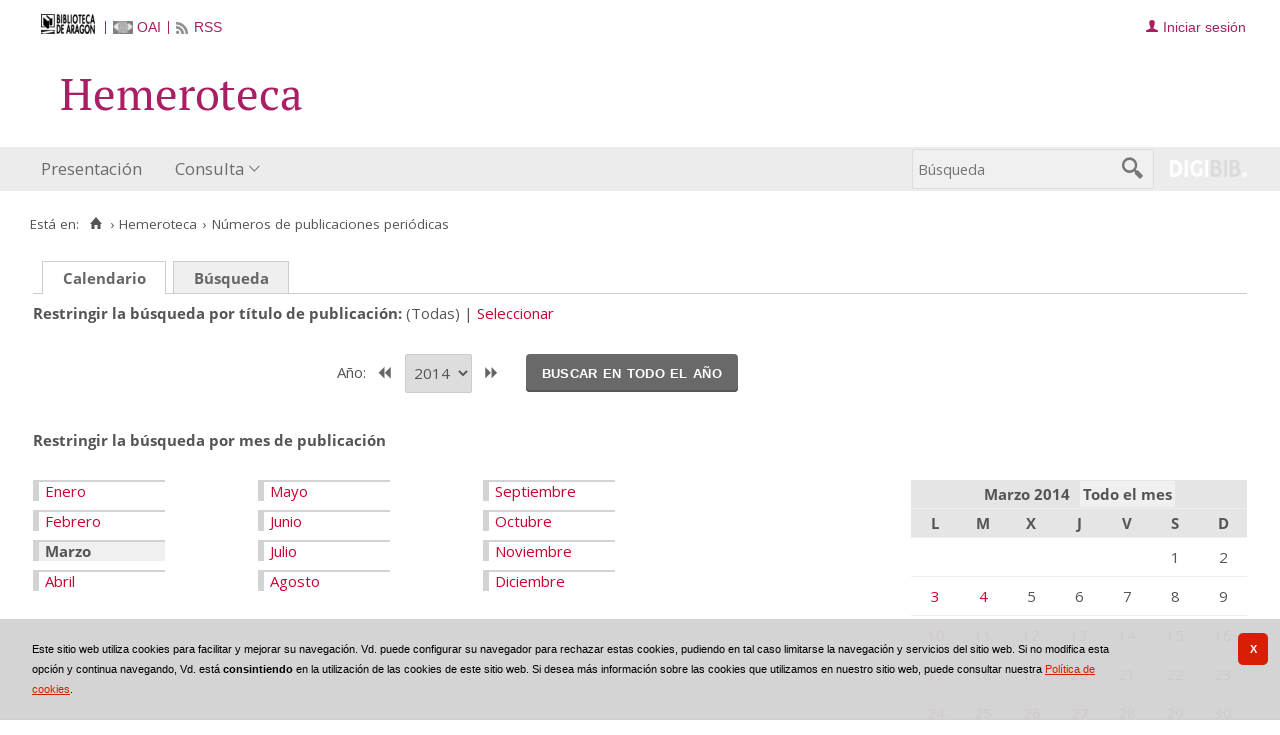

--- FILE ---
content_type: text/html;charset=UTF-8
request_url: https://bibliotecavirtual.aragon.es/prensa/es/publicaciones/listar_numeros.do?busq_anyo=2014&busq_dia&busq_mes=3&campoOrden=fechaPublicacion&descendente=true&busq_idPublicacion&posicion
body_size: 12033
content:
<!DOCTYPE html>
<html lang="es">

<head>
               
        
        
        
        



   
     

   
   
  

 
    
        
    <meta charset="UTF-8">
<meta http-equiv="Content-Type" content="text/html; charset=UTF-8" />

    
        <script>
        window.root = "..";
        window.root_i18n = "../../../i18n";
        window.root_noi18n = "../../..";
        window.rootBase = "../../..";
        window.debug = false;
        window.embed = false;
        window.lang = "es";
        window.webPortal= "public";
        window.prefijoWeb = "https://bibliotecavirtual.aragon.es/es/";         window.prefijoWebNoLang = "https://bibliotecavirtual.aragon.es/";         window.prefijoWebMultiidioma = "https://bibliotecavirtual.aragon.es/es/";     </script>

        
                                    <title>Biblioteca Virtual de Aragón &gt; Hemeroteca &gt; Números de publicaciones periódicas</title>
    
        <link href="../../../i18n/css/fonts/OpenSans.css" rel="stylesheet">

    <link href="../../../i18n/css/fonts/PTSerif.css" rel="stylesheet">


    <link href="../../../i18n/css/fonts/ionicons.css" rel="stylesheet">

        

<script src="../../../js/clientinfo.js"></script>
<script>
  ClientInfo.setDetectedBrowser("CHROME");
  ClientInfo.setMajorVersion(parseInt("131"));
  ClientInfo.setDetectedOS("OSX");
  ClientInfo.setMobile(false);
</script>

<script src="../../../js/vendor/jquery.min.js"></script>
<script src="../../../js/vendor/jquery-ui.min.js"></script>
<script>jQuery.noConflict();</script>


<script src="../../../js/vendor/clipboard.min.js"></script>
<script defer src="../../../js/vendor/bootstrap_vm.js"></script>

<script defer src="../../../js/vendor/moment-with-locales.min.js"></script>
<script defer src="../../../js/vendor/chosen.jquery.min.js"></script>

<script src="../../../js/comun/digiweb.js?v=dba9c9c1"></script>

<script defer src="../../../js/main.js?v=dba9c9c1"></script>

        

            <!-- Global site tag (gtag.js) - Google Analytics -->
        <script async src="https://www.googletagmanager.com/gtag/js?id=UA-54558141-1 "></script>
        <script>
          window.dataLayer = window.dataLayer || [];
          document.addEventListener("DOMContentLoaded", function() {
            window.analytics.registerProvider('Google Universal Analytics', new window.GUAProvider('UA-54558141-1 ', true));
          });
        </script>
        
              

                    
                             
         
 
            
            
            <script src="../../../i18n/js/accessible_menu.js"></script>
    
        <link href="../../../i18n/css/comun/comun_base.css" rel="stylesheet" >
    <link href="../../../i18n/css/comun/comun_all.css" rel="stylesheet" >

<link href="../../../i18n/css/stylecookies.css" rel="stylesheet" >

    <style type="text/css">
                        
                        a.pre-header__link,
        a.pre-header__link:hover, 
        a.pre-header__link:focus, 
        a.pre-header__link:visited {
          color: #a91f64;
        }
        li.pre-header__item:not(:first-child) {
          border-color: #a91f64;
        }
        
                div#navbar,
        div#navbar .main-nav__link,
        div#navbar .main-nav__sublink {
                            }
        
                div#navbar .main-nav__link:hover,
        div#navbar .main-nav__link:focus,
        div#navbar .main-nav__sublink:hover,
        div#navbar .main-nav__sublink:focus,
        div#navbar li.active > a,
        div#navbar li.active > a:hover,
        div#navbar li.active > a:focus,
        #busqueda-cabecera,
        #busqueda-cabecera .cajatexto,
        #boton_buscar_cabecera {
                            }
        #busqueda-cabecera {
                            }
    </style>

        

            <script src="../../../i18n/js/comun_all.js"></script>
    
        
    <script>
        (function() {
            jQuery(document).ready(function(){
                jQuery.post("../../../es/accesos/registrar_primera_visita.do");
            });
        })();
    </script>
    
        <link href="../../../i18n/css/estilos_personalizacion.css" rel="stylesheet" type="text/css" />
<link rel="alternate" type="application/rss+xml" title="RSS" href="../perfiles/rss.do?id=0" />

<link rel="alternate" type="application/rss+xml" title="RSS Noticias" href="../cms/rss.cmd?id=novedades/noticias" />

<meta name="DC.title" lang="es" content="Biblioteca Virtual de Aragón" />
<meta name="DC.subject" lang="es" content="BIVIAR; patrimonio bibliográfico aragonés; patrimonio documental aragonés; biblioteca digital; biblioteca virtual; Biblioteca Publica de Zaragoza; Biblioteca Publica de Huesca; Biblioteca Publica de Teruel; Instituto Bibliográfico Aragonés; biblioteca municipal de Zuera; Archivo Histórico Provincial de Zaragoza; publicaciones electrónicas del Gobierno de Aragón; Fonoteca de la Jota; Colección Digital del Instituto de Estudios Altoaragoneses; hemeroteca; publicaciones seriadas; publicaciones periódicas; monografías; mapas; partituras; digitalización; preservación; Europeana Data Model; EDM; Linked Open Data; LOD" />
<meta name="DC.description" lang="es" content="La Biblioteca Virtual de Aragón (Biviar), gestionada por la Biblioteca de Aragón tiene su origen en el año 2007. El Gobierno de Aragón, a través de la Dirección General de Cultura, se sumó al proyecto del Ministerio de Cultura para la creación de repositorios digitales, siguiendo de este modo la iniciativa de creación de bibliotecas digitales de la Unión Europea (EC i2010)." />
<meta name="DC.language" content="es" />
<meta name="DC.coverage" lang="es" content="Aragón" />
<meta name="DC.creator" lang="es" content="Gobierno de Aragón" />
<meta name="DC.creator" lang="es" content="Biblioteca de Aragón" />
<meta name="DC.publisher" lang="es" content="DIGIBÍS" />
<meta name="DC.date" scheme="DCTERMS.W3CDTF" content="2007" /> 
<meta name="DC.type" scheme="DCTERMS.DCMIType" content="Text" /> 
<meta name="DC.type" scheme="DCTERMS.DCMIType" content="Image "/>
<meta name="DC.type" scheme="DCTERMS.DCMIType" content="Sound"/>
<meta name="DC.format" content="text/html; charset=UTF-8" /> 
<meta name="DC.identifier" scheme="DCTERMS.URI" content="https://bibliotecavirtual.aragon.es/" />

<!-- Para Twitter Card -->
<meta name="twitter:card" content="summary" />
<meta name="twitter:title" content="Biblioteca Virtual de Aragón" />
<meta name="twitter:description" content="La Biblioteca Virtual de Aragón (Biviar), gestionada por la Biblioteca de Aragón tiene su origen en el año 2007. El Gobierno de Aragón, a través de la Dirección General de Cultura, se sumó al proyecto del Ministerio de Cultura para la creación de repositorios digitales, siguiendo de este modo la iniciativa de creación de bibliotecas digitales de la Unión Europea (EC i2010)." />
<meta name="twitter:image:src" content="https://bibliotecavirtual.aragon.es/i18n/img/header/logo.png" />

<!-- Para Facebook y otros -->
<meta property="og:type" content="website" />
<meta property="og:title" content="Biblioteca Virtual de Aragón" />
<meta property="og:description" content="La Biblioteca Virtual de Aragón (Biviar), gestionada por la Biblioteca de Aragón tiene su origen en el año 2007. El Gobierno de Aragón, a través de la Dirección General de Cultura, se sumó al proyecto del Ministerio de Cultura para la creación de repositorios digitales, siguiendo de este modo la iniciativa de creación de bibliotecas digitales de la Unión Europea (EC i2010)." />
<meta property="og:image" content="https://bibliotecavirtual.aragon.es/i18n/img/header/logo.png" />
<meta property="og:url" content="https://bibliotecavirtual.aragon.es/" />


<!--Desktop classic browsers tabs, IE-->
<link rel="shortcut icon" href="../../../i18n/img/favicon/favicon.ico" type="image/x-icon" />
<link rel="icon" type="image/png" href="../../../i18n/img/favicon/favicon-16x16.png" sizes="16x16" />

<!--iOS, Safari, Firefox-->
<meta name="apple-mobile-web-app-title" content="Biblioteca Virtual de Aragón" />
<link rel="mask-icon" href="../../../i18n/img/favicon/safari-pinned-tab.svg" color="#e42b29" />
<link rel="icon" type="image/png" href="../../../i18n/img/favicon/favicon-32x32.png" sizes="32x32" />

<link rel="apple-touch-icon" sizes="180x180" href="../../../i18n/img/favicon/apple-touch-icon.png" />
<link rel="apple-touch-icon" sizes="152x152" href="../../../i18n/img/favicon/apple-touch-icon-152x152.png" />
<link rel="apple-touch-icon" sizes="144x144" href="../../../i18n/img/favicon/apple-touch-icon-144x144.png" />
<link rel="apple-touch-icon" sizes="120x120" href="../../../i18n/img/favicon/apple-touch-icon-120x120.png" />
<link rel="apple-touch-icon" sizes="114x114" href="../../../i18n/img/favicon/apple-touch-icon-114x114.png" />
<link rel="apple-touch-icon" sizes="76x76" href="../../../i18n/img/favicon/apple-touch-icon-76x76.png" />
<link rel="apple-touch-icon" sizes="72x72" href="../../../i18n/img/favicon/apple-touch-icon-72x72.png" />
<link rel="apple-touch-icon" sizes="60x60" href="../../../i18n/img/favicon/apple-touch-icon-60x60.png" />
<link rel="apple-touch-icon" sizes="57x57" href="../../../i18n/img/favicon/apple-touch-icon-57x57.png" />
<link rel="apple-touch-icon" sizes="32x32" href="../../../i18n/img/favicon/favicon-32x32.png" />

<!--Android Chrome-->
<meta name="application-name" content="Biblioteca Virtual de Aragón" />
<link rel="icon" type="image/png" href="../../../i18n/img/favicon/android-chrome-192x192.png" sizes="192x192" />
<link rel="manifest" href="../../../i18n/img/favicon/manifest.json" />
<meta name="theme-color" content="#ffffff" />

<!--Windows 8 y 10-->
<meta name="application-name" content="Biblioteca Virtual de Aragón" />
<meta name="msapplication-TileColor" content="#2b5797" />
<meta name="msapplication-TileImage" content="../../../i18n/img/favicon/mstile-144x144.png">
<meta name="msapplication-square150x150logo" content="../../../i18n/img/favicon/mstile-150x150.png"/ >
<meta name="msapplication-config" content="../../../i18n/img/favicon/browserconfig.xml" />


                                                                    

                                        
    <script src="../../../i18n/../js/comun/toggleContainer.js"></script>
                <script src="../../../i18n/js/cookies.min.js"></script>
                     <script src="../../../es/js/cookies.cdata.js"></script>
                
                                        <link rel="stylesheet" href="../../../css/default/main.css">
                
    
    <link href="../../../i18n/css/comun_livepipe.css" rel="stylesheet" type="text/css" />
    
        <script src="../../../i18n/js/efectos_main.js"></script>
    
    <link href="../../../i18n/css/public_listar_numeros.css" rel="stylesheet" type="text/css" />
    
    <script src="../js/i18n.do?fichero=validacion_campos_i18n.vm"></script>
    <script src="../../../i18n/js/validacion_campos.js"></script>

       
    <script>
        function validateDateRange() {"use strict";
            return dgb.validations.validateDateRange ("busq_fechaInicial", "busq_fechaFinal");
        }
        
        // Función que copia el contenido del campo fecha inicial al campo fecha final
        function copyDateFromInitial() {"use strict";
            var initialDate = jQuery("#busq_fechaInicial");
            var finalDate = jQuery("#busq_fechaFinal");

            if(initialDate.val() !== "" && finalDate.val() === ""){
                finalDate.val(initialDate.val());
            }
            return true;
        }
    </script>
        
        
    
</head>
<body>
    







        
       
            
        <div id="pagina">
    
             <div id="menu_prensa">         
            <div class="pre-header">
    <div class="content--wide">
                

<ul class="pre-header__list utility-links">
<li class="pre-header__item">
    <a href="../../../es/inicio/inicio.do" title="Biblioteca Virtual de Aragón">
        <img id="small-logo" src="../../../i18n/img/header/logobibliotecadearagon-20.png" alt="Biblioteca Virtual de Aragón">
    </a>
</li>
<li class="pre-header__item"><a class="pre-header__link oai" href="../ayuda/oai.do" title="Repositorio OAI" ><span>OAI</span></a></li><li class="pre-header__item"><a class="pre-header__link rss" href="../ayuda/rss.do" title="RSS del Catálogo" ><span>RSS</span></a></li></ul>
                            
                    



<ul class="pre-header__list dropdown login__link">
  <li class="pre-header__item"><a class="pre-header__link user icon-text" href="..&#x2f;seguridad&#x2f;form_login.do&#x3f;destino&#x3d;..&#x25;2Fpublicaciones&#x25;2Flistar_numeros.do&#x25;3Fbusq_anyo&#x25;3D2014&#x25;26busq_dia&#x25;26busq_idPublicacion&#x25;26busq_mes&#x25;3D3&#x25;26campoOrden&#x25;3DfechaPublicacion&#x25;26descendente&#x25;3Dtrue&#x25;26posicion"><span>Iniciar sesión</span></a></li></ul>
                    </div>
</div>
<div id="header__wrapper" class="js-header__wrapper">
    
    
            
    
        
    <div id="header">
    <div id="header__content" class="content--wide" style='height:50px;'>
                                <span class="header__title" style='line-height: 50px;'><span class="header__title-inner" style='text-transform: none; color: #a91f64; font-size: 140%;'>Hemeroteca</span></span>
                    </div>
</div>

        <div id="navbar">
        <div class="content--wide">
                            



    <div role="navigation" aria-label="Menú principal" class="main-nav">
                    <ul role="menubar" aria-hidden="false" class="main-nav__list">
                                                                                                
                                                
                                
                                                
                                                
                <li class="main-nav__item " role="menuitem" aria-haspopup="false">
                                                                            <a href="..&#x2f;cms&#x2f;elemento.do&#x3f;id&#x3d;ms&#x25;2Fprensa&#x25;2Fpaginas&#x25;2FInicio_.html"  class="main-nav__link"  tabindex="0">Presentación</a>
                                                                            </li>
                                                                    
                                                
                                
                                                
                                                
                <li class="main-nav__item hasdropdown " role="menuitem" aria-haspopup="true">
                            <a href="#"  class="main-nav__link"  tabindex="0">Consulta</a>
                                                                                    <ul role="menu" class="main-nav__dropdown">
                                                                                        
                                                
                                
                                                
                                                
                <li class="main-nav__subitem " role="menuitem" aria-haspopup="false">
                                                                            <a href="..&#x2f;consulta&#x2f;busqueda.do"  class="main-nav__sublink"  tabindex="-1">Búsqueda</a>
                                                                            </li>
                                                                    
                                                
                                
                                                
                                                
                <li class="main-nav__subitem " role="menuitem" aria-haspopup="false">
                                                                            <a href="..&#x2f;consulta&#x2f;busqueda_avanzada.do"  class="main-nav__sublink"  tabindex="-1">Búsqueda avanzada</a>
                                                                            </li>
                                                                    
                                                
                                
                                                
                                                
                <li class="main-nav__subitem " role="menuitem" aria-haspopup="false">
                                                                            <a href="..&#x2f;consulta&#x2f;indice_campo.do&#x3f;campo&#x3d;idtitulo"  class="main-nav__sublink"  tabindex="-1">Cabeceras</a>
                                                                            </li>
                                                </ul>
                                    </li>
                                    </ul>
            </div>

                        <div id="nav-tools">
    <div id="nav-search">
                                <div id="nav-search-field">
                <div class="main-search">
                <form id="nav-search-form" name="nav-search-form" action="../consulta/resultados_ocr.do"
                 method="post" rel="nofollow"     >
            
                                                            <label for="nav-search-textbox" class="no_soy_visible">Búsqueda</label>
        <input type="search" id="nav-search-textbox" name="busq_general" value="" maxlength="128" placeholder="Búsqueda"/>

                <input type="submit" id="nav-search-submit" class="submit_boton" value="&#xf2f5;"/>
        </form>
</div>            </div>
                    <ul role="menu" aria-hidden="false" id="nav-search-history" class="main-nav__list"></ul>
    <script src="../../../js/queryHistory.js"></script>
    <script>
        "use strict";
        jQuery(document).ready(function() {
            var options = {
              command: "../query/history.do",
              selector: '#nav-search-history',
              title: 'Últimas búsquedas'
            }
            dgb.queryHistory.init(options);
        });
    </script>
    </div>
        <div id="nav-product-logo">
        <a tabindex="-1" href="http://www.digibis.com/software/digibib" target="_blank" title="Sistema Digital de Gestión de Bibliotecas">
            <img src="../../../i18n/img/header/digibib_logo.png" alt="DIGIBIB"/>
        </a>
    </div>
</div>
        </div>
    </div>
</div>
    
    <div id="pagina_contenido0">
        
    <div id="pagina_contenido">
                <div id="nav_secondary"> 
            <div class="nav_secondary__content"> 
                <div id="web_route">
                    <span class="span_web_route">
                        <span class="pre-label">Está en:</span>
                        <a class="icon web-route__home" href="../../../es/inicio/inicio.do" title="Inicio" aria-label="Inicio"></a>
                        
                                                     <span class="separator">&rsaquo;</span>
                             <a href="../micrositios/inicio.do">Hemeroteca</a>
                                                                            <span class="separator">&rsaquo;</span>
                                                        Números de publicaciones periódicas
                                                
                   </span>
                </div>
                           </div>
        </div>
        
                <div id="contenido"  class="contenido_prensa"  role="main">
            
                                        
            
        
         
    <div id="filtros">
                        
        <p class="filtro_tipo_fechas">
                    <span class="tipo_fechas">
                    <span class="seleccionado">
               <strong>Calendario</strong>
            </span>
                </span>
                        <span class="tipo_fechas">
                    <a href="../publicaciones/listar_numeros.do?tipo_busqueda=rangofechas&amp;busq_idPublicacion=">Búsqueda</a>
                </span>
                                    </p>
                <nav class="publication-header" aria-labelledby="publication-header__label" >
            <span class="publication-header__label" id="publication-header__label">Restringir la búsqueda por título de publicación</span>
            <ul>
                            <li class="publication-header__item">
                    (Todas)
                </li>
                <li class="publication-header__item">
                                                            <a href="../publicaciones/listar_cabeceras.do?destino_id=busq_idPublicacion&destino=..%2Fpublicaciones%2Flistar_numeros.do%3Fbusq_dia%26busq_idPublicacion%26busq_mes%3D3%26campoOrden%3DfechaPublicacion%26descendente%3Dtrue">Seleccionar</a>
                </li>
                        </ul>
        </nav>

                
                                    <div id="busqcalendario">
                                
<script type="text/javascript">
    function validarFechaBusqueda(anyo) {
        if(anyo.value.length == 0){
            alert("Debe seleccionar un año para realizar la búsqueda");
            return false;
        }
        return true;
    }
</script>




<div class="separador_calendarios"></div>

<div class="calendarios">

    <div class="seleccion_anyo">
            <form name="formAnyo" action="listar_numeros.do"  onsubmit='return validarFechaBusqueda(busq_anyo)' >
    <input type="hidden" name="busq_idPublicacion" value="" /><input type="hidden" name="campoOrden" value="fechaPublicacion" /><input type="hidden" name="descendente" value="true" />
            
                                    <label for="busq_anyo">Año: </label>
                                                                                                    <a id="boton_anyo_anterior" href="..&#x2f;publicaciones&#x2f;listar_numeros.do&#x3f;busq_anyo&#x3d;2013&amp;busq_dia&amp;busq_idPublicacion&amp;busq_mes&#x3d;3&amp;campoOrden&#x3d;fechaPublicacion&amp;descendente&#x3d;true&amp;posicion"><span>&lt;&lt;</span></a>
                                <span class="seleccionado">
                                        <span
        class="valor">
                           
                <select name="busq_anyo"  id="busq_anyo">
                                                                                            
        
                    <option value="2026" >2026</option>
                                                                                                                    
        
                    <option value="2025" >2025</option>
                                                                                                                    
        
                    <option value="2024" >2024</option>
                                                                                                                    
        
                    <option value="2023" >2023</option>
                                                                                                                    
        
                    <option value="2022" >2022</option>
                                                                                                                    
        
                    <option value="2021" >2021</option>
                                                                                                                    
        
                    <option value="2020" >2020</option>
                                                                                                                    
        
                    <option value="2019" >2019</option>
                                                                                                                    
        
                    <option value="2018" >2018</option>
                                                                                                                    
        
                    <option value="2017" >2017</option>
                                                                                                                    
        
                    <option value="2016" >2016</option>
                                                                                                                    
        
                    <option value="2015" >2015</option>
                                                                                                                    
         
                    <option value="2014"  selected="selected" >2014</option>
                                                                                                                    
        
                    <option value="2013" >2013</option>
                                                                                                                    
        
                    <option value="2012" >2012</option>
                                                                                                                    
        
                    <option value="2011" >2011</option>
                                                                                                                    
        
                    <option value="2010" >2010</option>
                                                                                                                    
        
                    <option value="2009" >2009</option>
                                                                                                                    
        
                    <option value="2008" >2008</option>
                                                                                                                    
        
                    <option value="2007" >2007</option>
                                                                                                                    
        
                    <option value="2006" >2006</option>
                                                                                                                    
        
                    <option value="2005" >2005</option>
                                                                                                                    
        
                    <option value="2004" >2004</option>
                                                                                                                    
        
                    <option value="2003" >2003</option>
                                                                                                                    
        
                    <option value="2002" >2002</option>
                                                                                                                    
        
                    <option value="2001" >2001</option>
                                                                                                                    
        
                    <option value="2000" >2000</option>
                                                                                                                    
        
                    <option value="1999" >1999</option>
                                                                                                                    
        
                    <option value="1998" >1998</option>
                                                                                                                    
        
                    <option value="1997" >1997</option>
                                                                                                                    
        
                    <option value="1996" >1996</option>
                                                                                                                    
        
                    <option value="1995" >1995</option>
                                                                                                                    
        
                    <option value="1994" >1994</option>
                                                                                                                    
        
                    <option value="1993" >1993</option>
                                                                                                                    
        
                    <option value="1992" >1992</option>
                                                                                                                    
        
                    <option value="1991" >1991</option>
                                                                                                                    
        
                    <option value="1990" >1990</option>
                                                                                                                    
        
                    <option value="1989" >1989</option>
                                                                                                                    
        
                    <option value="1988" >1988</option>
                                                                                                                    
        
                    <option value="1987" >1987</option>
                                                                                                                    
        
                    <option value="1986" >1986</option>
                                                                                                                    
        
                    <option value="1985" >1985</option>
                                                                                                                    
        
                    <option value="1984" >1984</option>
                                                                                                                    
        
                    <option value="1983" >1983</option>
                                                                                                                    
        
                    <option value="1982" >1982</option>
                                                                                                                    
        
                    <option value="1981" >1981</option>
                                                                                                                    
        
                    <option value="1980" >1980</option>
                                                                                                                    
        
                    <option value="1979" >1979</option>
                                                                                                                    
        
                    <option value="1978" >1978</option>
                                                                                                                    
        
                    <option value="1977" >1977</option>
                                                                                                                    
        
                    <option value="1976" >1976</option>
                                                                                                                    
        
                    <option value="1975" >1975</option>
                                                                                                                    
        
                    <option value="1974" >1974</option>
                                                                                                                    
        
                    <option value="1973" >1973</option>
                                                                                                                    
        
                    <option value="1972" >1972</option>
                                                                                                                    
        
                    <option value="1971" >1971</option>
                                                                                                                    
        
                    <option value="1970" >1970</option>
                                                                                                                    
        
                    <option value="1969" >1969</option>
                                                                                                                    
        
                    <option value="1968" >1968</option>
                                                                                                                    
        
                    <option value="1967" >1967</option>
                                                                                                                    
        
                    <option value="1966" >1966</option>
                                                                                                                    
        
                    <option value="1965" >1965</option>
                                                                                                                    
        
                    <option value="1964" >1964</option>
                                                                                                                    
        
                    <option value="1963" >1963</option>
                                                                                                                    
        
                    <option value="1962" >1962</option>
                                                                                                                    
        
                    <option value="1961" >1961</option>
                                                                                                                    
        
                    <option value="1960" >1960</option>
                                                                                                                    
        
                    <option value="1959" >1959</option>
                                                                                                                    
        
                    <option value="1958" >1958</option>
                                                                                                                    
        
                    <option value="1957" >1957</option>
                                                                                                                    
        
                    <option value="1956" >1956</option>
                                                                                                                    
        
                    <option value="1955" >1955</option>
                                                                                                                    
        
                    <option value="1954" >1954</option>
                                                                                                                    
        
                    <option value="1953" >1953</option>
                                                                                                                    
        
                    <option value="1952" >1952</option>
                                                                                                                    
        
                    <option value="1951" >1951</option>
                                                                                                                    
        
                    <option value="1950" >1950</option>
                                                                                                                    
        
                    <option value="1949" >1949</option>
                                                                                                                    
        
                    <option value="1948" >1948</option>
                                                                                                                    
        
                    <option value="1947" >1947</option>
                                                                                                                    
        
                    <option value="1946" >1946</option>
                                                                                                                    
        
                    <option value="1945" >1945</option>
                                                                                                                    
        
                    <option value="1944" >1944</option>
                                                                                                                    
        
                    <option value="1943" >1943</option>
                                                                                                                    
        
                    <option value="1942" >1942</option>
                                                                                                                    
        
                    <option value="1941" >1941</option>
                                                                                                                    
        
                    <option value="1940" >1940</option>
                                                                                                                    
        
                    <option value="1939" >1939</option>
                                                                                                                    
        
                    <option value="1938" >1938</option>
                                                                                                                    
        
                    <option value="1937" >1937</option>
                                                                                                                    
        
                    <option value="1936" >1936</option>
                                                                                                                    
        
                    <option value="1935" >1935</option>
                                                                                                                    
        
                    <option value="1934" >1934</option>
                                                                                                                    
        
                    <option value="1933" >1933</option>
                                                                                                                    
        
                    <option value="1932" >1932</option>
                                                                                                                    
        
                    <option value="1931" >1931</option>
                                                                                                                    
        
                    <option value="1930" >1930</option>
                                                                                                                    
        
                    <option value="1929" >1929</option>
                                                                                                                    
        
                    <option value="1928" >1928</option>
                                                                                                                    
        
                    <option value="1927" >1927</option>
                                                                                                                    
        
                    <option value="1926" >1926</option>
                                                                                                                    
        
                    <option value="1925" >1925</option>
                                                                                                                    
        
                    <option value="1924" >1924</option>
                                                                                                                    
        
                    <option value="1923" >1923</option>
                                                                                                                    
        
                    <option value="1922" >1922</option>
                                                                                                                    
        
                    <option value="1921" >1921</option>
                                                                                                                    
        
                    <option value="1920" >1920</option>
                                                                                                                    
        
                    <option value="1919" >1919</option>
                                                                                                                    
        
                    <option value="1918" >1918</option>
                                                                                                                    
        
                    <option value="1917" >1917</option>
                                                                                                                    
        
                    <option value="1916" >1916</option>
                                                                                                                    
        
                    <option value="1915" >1915</option>
                                                                                                                    
        
                    <option value="1914" >1914</option>
                                                                                                                    
        
                    <option value="1913" >1913</option>
                                                                                                                    
        
                    <option value="1912" >1912</option>
                                                                                                                    
        
                    <option value="1911" >1911</option>
                                                                                                                    
        
                    <option value="1910" >1910</option>
                                                                                                                    
        
                    <option value="1909" >1909</option>
                                                                                                                    
        
                    <option value="1908" >1908</option>
                                                                                                                    
        
                    <option value="1907" >1907</option>
                                                                                                                    
        
                    <option value="1906" >1906</option>
                                                                                                                    
        
                    <option value="1905" >1905</option>
                                                                                                                    
        
                    <option value="1904" >1904</option>
                                                                                                                    
        
                    <option value="1903" >1903</option>
                                                                                                                    
        
                    <option value="1902" >1902</option>
                                                                                                                    
        
                    <option value="1901" >1901</option>
                                                                                                                    
        
                    <option value="1900" >1900</option>
                                                                                                                    
        
                    <option value="1899" >1899</option>
                                                                                                                    
        
                    <option value="1898" >1898</option>
                                                                                                                    
        
                    <option value="1897" >1897</option>
                                                                                                                    
        
                    <option value="1896" >1896</option>
                                                                                                                    
        
                    <option value="1895" >1895</option>
                                                                                                                    
        
                    <option value="1894" >1894</option>
                                                                                                                    
        
                    <option value="1893" >1893</option>
                                                                                                                    
        
                    <option value="1892" >1892</option>
                                                                                                                    
        
                    <option value="1891" >1891</option>
                                                                                                                    
        
                    <option value="1890" >1890</option>
                                                                                                                    
        
                    <option value="1889" >1889</option>
                                                                                                                    
        
                    <option value="1888" >1888</option>
                                                                                                                    
        
                    <option value="1887" >1887</option>
                                                                                                                    
        
                    <option value="1886" >1886</option>
                                                                                                                    
        
                    <option value="1885" >1885</option>
                                                                                                                    
        
                    <option value="1884" >1884</option>
                                                                                                                    
        
                    <option value="1883" >1883</option>
                                                                                                                    
        
                    <option value="1882" >1882</option>
                                                                                                                    
        
                    <option value="1881" >1881</option>
                                                                                                                    
        
                    <option value="1880" >1880</option>
                                                                                                                    
        
                    <option value="1879" >1879</option>
                                                                                                                    
        
                    <option value="1878" >1878</option>
                                                                                                                    
        
                    <option value="1877" >1877</option>
                                                                                                                    
        
                    <option value="1876" >1876</option>
                                                                                                                    
        
                    <option value="1875" >1875</option>
                                                                                                                    
        
                    <option value="1874" >1874</option>
                                                                                                                    
        
                    <option value="1873" >1873</option>
                                                                                                                    
        
                    <option value="1872" >1872</option>
                                                                                                                    
        
                    <option value="1871" >1871</option>
                                                                                                                    
        
                    <option value="1870" >1870</option>
                                                                                                                    
        
                    <option value="1869" >1869</option>
                                                                                                                    
        
                    <option value="1868" >1868</option>
                                                                                                                    
        
                    <option value="1867" >1867</option>
                                                                                                                    
        
                    <option value="1866" >1866</option>
                                                                                                                    
        
                    <option value="1865" >1865</option>
                                                                                                                    
        
                    <option value="1864" >1864</option>
                                                                                                                    
        
                    <option value="1863" >1863</option>
                                                                                                                    
        
                    <option value="1862" >1862</option>
                                                                                                                    
        
                    <option value="1861" >1861</option>
                                                                                                                    
        
                    <option value="1860" >1860</option>
                                                                                                                    
        
                    <option value="1859" >1859</option>
                                                                                                                    
        
                    <option value="1858" >1858</option>
                                                                                                                    
        
                    <option value="1856" >1856</option>
                                                                                                                    
        
                    <option value="1855" >1855</option>
                                                                                                                    
        
                    <option value="1854" >1854</option>
                                                                                                                    
        
                    <option value="1853" >1853</option>
                                                                                                                    
        
                    <option value="1852" >1852</option>
                                                                                                                    
        
                    <option value="1851" >1851</option>
                                                                                                                    
        
                    <option value="1850" >1850</option>
                                                                                                                    
        
                    <option value="1849" >1849</option>
                                                                                                                    
        
                    <option value="1843" >1843</option>
                                                                                                                    
        
                    <option value="1842" >1842</option>
                                                                                                                    
        
                    <option value="1841" >1841</option>
                                                                                                                    
        
                    <option value="1840" >1840</option>
                                                                                                                    
        
                    <option value="1839" >1839</option>
                                                                                                                    
        
                    <option value="1838" >1838</option>
                                                                                                                    
        
                    <option value="1837" >1837</option>
                                                                                                                    
        
                    <option value="1836" >1836</option>
                                                                                                                    
        
                    <option value="1835" >1835</option>
                                                                                                                    
        
                    <option value="1834" >1834</option>
                                                                            </select>
                </span>                             </span>
                                                        <a id="boton_anyo_siguiente" href="..&#x2f;publicaciones&#x2f;listar_numeros.do&#x3f;busq_anyo&#x3d;2015&amp;busq_dia&amp;busq_idPublicacion&amp;busq_mes&#x3d;3&amp;campoOrden&#x3d;fechaPublicacion&amp;descendente&#x3d;true&amp;posicion"><span>&gt;&gt;</span></a>
                                        <span class="boton_submit">
                <button id="boton_submit" name="submit" class="submit_boton">Buscar en todo el año</button>
            </span>

            </form>
    </div>
<!-- Creamos el calendario por meses -->
<span class="etiqueta">Restringir la búsqueda por mes de publicación</span>
<div class="calendarmeses">

            <ul class="meses">
                                    
                                    <li class="mes1">
                                                                <span class="enlace_cambio">                                             <span class="boton_link_mes1">
                                        <a href="../publicaciones/listar_numeros.do?busq_anyo=2014&amp;busq_dia&amp;busq_idPublicacion&amp;busq_mes=1&amp;campoOrden=fechaPublicacion&amp;descendente=true&amp;posicion"             class="boton_texto" id='boton_link_mes1'>
                Enero</a>
                </span>
</span>
                                                </li>
                    
                                    <li class="mes2">
                                                                <span class="enlace_cambio">                                            <span class="boton_link_mes2">
                                        <a href="../publicaciones/listar_numeros.do?busq_anyo=2014&amp;busq_dia&amp;busq_idPublicacion&amp;busq_mes=2&amp;campoOrden=fechaPublicacion&amp;descendente=true&amp;posicion"             class="boton_texto" id='boton_link_mes2'>
                Febrero</a>
                </span>
</span>
                                                </li>
                     
                                     <li class="mes3 seleccionado">
                                                            <strong>Marzo</strong>
                                                </li>
                    
                                    <li class="mes4">
                                                                <span class="enlace_cambio">                                            <span class="boton_link_mes4">
                                        <a href="../publicaciones/listar_numeros.do?busq_anyo=2014&amp;busq_dia&amp;busq_idPublicacion&amp;busq_mes=4&amp;campoOrden=fechaPublicacion&amp;descendente=true&amp;posicion"             class="boton_texto" id='boton_link_mes4'>
                Abril</a>
                </span>
</span>
                                                </li>
                    
                                    <li class="mes5">
                                                                <span class="enlace_cambio">                                            <span class="boton_link_mes5">
                                        <a href="../publicaciones/listar_numeros.do?busq_anyo=2014&amp;busq_dia&amp;busq_idPublicacion&amp;busq_mes=5&amp;campoOrden=fechaPublicacion&amp;descendente=true&amp;posicion"             class="boton_texto" id='boton_link_mes5'>
                Mayo</a>
                </span>
</span>
                                                </li>
                    
                                    <li class="mes6">
                                                                <span class="enlace_cambio">                                            <span class="boton_link_mes6">
                                        <a href="../publicaciones/listar_numeros.do?busq_anyo=2014&amp;busq_dia&amp;busq_idPublicacion&amp;busq_mes=6&amp;campoOrden=fechaPublicacion&amp;descendente=true&amp;posicion"             class="boton_texto" id='boton_link_mes6'>
                Junio</a>
                </span>
</span>
                                                </li>
                    
                                    <li class="mes7">
                                                                <span class="enlace_cambio">                                            <span class="boton_link_mes7">
                                        <a href="../publicaciones/listar_numeros.do?busq_anyo=2014&amp;busq_dia&amp;busq_idPublicacion&amp;busq_mes=7&amp;campoOrden=fechaPublicacion&amp;descendente=true&amp;posicion"             class="boton_texto" id='boton_link_mes7'>
                Julio</a>
                </span>
</span>
                                                </li>
                    
                                    <li class="mes8">
                                                                <span class="enlace_cambio">                                            <span class="boton_link_mes8">
                                        <a href="../publicaciones/listar_numeros.do?busq_anyo=2014&amp;busq_dia&amp;busq_idPublicacion&amp;busq_mes=8&amp;campoOrden=fechaPublicacion&amp;descendente=true&amp;posicion"             class="boton_texto" id='boton_link_mes8'>
                Agosto</a>
                </span>
</span>
                                                </li>
                    
                                    <li class="mes9">
                                                                <span class="enlace_cambio">                                            <span class="boton_link_mes9">
                                        <a href="../publicaciones/listar_numeros.do?busq_anyo=2014&amp;busq_dia&amp;busq_idPublicacion&amp;busq_mes=9&amp;campoOrden=fechaPublicacion&amp;descendente=true&amp;posicion"             class="boton_texto" id='boton_link_mes9'>
                Septiembre</a>
                </span>
</span>
                                                </li>
                    
                                    <li class="mes10">
                                                                <span class="enlace_cambio">                                            <span class="boton_link_mes10">
                                        <a href="../publicaciones/listar_numeros.do?busq_anyo=2014&amp;busq_dia&amp;busq_idPublicacion&amp;busq_mes=10&amp;campoOrden=fechaPublicacion&amp;descendente=true&amp;posicion"             class="boton_texto" id='boton_link_mes10'>
                Octubre</a>
                </span>
</span>
                                                </li>
                    
                                    <li class="mes11">
                                                                <span class="enlace_cambio">                                            <span class="boton_link_mes11">
                                        <a href="../publicaciones/listar_numeros.do?busq_anyo=2014&amp;busq_dia&amp;busq_idPublicacion&amp;busq_mes=11&amp;campoOrden=fechaPublicacion&amp;descendente=true&amp;posicion"             class="boton_texto" id='boton_link_mes11'>
                Noviembre</a>
                </span>
</span>
                                                </li>
                    
                                    <li class="mes12">
                                                                <span class="enlace_cambio">                                            <span class="boton_link_mes12">
                                        <a href="../publicaciones/listar_numeros.do?busq_anyo=2014&amp;busq_dia&amp;busq_idPublicacion&amp;busq_mes=12&amp;campoOrden=fechaPublicacion&amp;descendente=true&amp;posicion"             class="boton_texto" id='boton_link_mes12'>
                Diciembre</a>
                </span>
</span>
                                                </li>
                </ul>
    
</div>


<div class="calendarmes">
    <table summary="DateChooser">
        <thead>
            <tr>
                <th colspan="7">
                    <span class="titulo_mes">
                        Marzo 2014
                    </span>

                                        <span class="filtro_todomes">
                                                    <span class="seleccionado"><strong>Todo el mes</strong></span>
                                            </span>
                </th>
            </tr>
            <tr>
                                                                    <th>L</th>
                                    <th>M</th>
                                    <th>X</th>
                                    <th>J</th>
                                    <th>V</th>
                                    <th>S</th>
                                    <th>D</th>
                            </tr>
        </thead>
        <tbody>
                                        <tr>
                                                    <td  >
                                                    
                                            </td>
                                    <td  >
                                                    
                                            </td>
                                    <td  >
                                                    
                                            </td>
                                    <td  >
                                                    
                                            </td>
                                    <td  >
                                                    
                                            </td>
                                    <td  >
                                                    1
                                            </td>
                                    <td  >
                                                    2
                                            </td>
                                </tr>
                            <tr>
                                                    <td  >
                                                                                        <span class="enlace_cambio">                                            <span class="boton_link_dia3">
                                        <a href="../publicaciones/listar_numeros.do?busq_anyo=2014&amp;busq_dia=3&amp;busq_idPublicacion&amp;busq_mes=3&amp;campoOrden=fechaPublicacion&amp;descendente=true&amp;posicion&amp;busq_infoArticulos=true"             class="boton_texto" id='boton_link_dia3'>
                3</a>
                </span>
</span>
                                                                        </td>
                                    <td  >
                                                                                        <span class="enlace_cambio">                                            <span class="boton_link_dia4">
                                        <a href="../publicaciones/listar_numeros.do?busq_anyo=2014&amp;busq_dia=4&amp;busq_idPublicacion&amp;busq_mes=3&amp;campoOrden=fechaPublicacion&amp;descendente=true&amp;posicion&amp;busq_infoArticulos=true"             class="boton_texto" id='boton_link_dia4'>
                4</a>
                </span>
</span>
                                                                        </td>
                                    <td  >
                                                    5
                                            </td>
                                    <td  >
                                                    6
                                            </td>
                                    <td  >
                                                    7
                                            </td>
                                    <td  >
                                                    8
                                            </td>
                                    <td  >
                                                    9
                                            </td>
                                </tr>
                            <tr>
                                                    <td  >
                                                                                        <span class="enlace_cambio">                                            <span class="boton_link_dia10">
                                        <a href="../publicaciones/listar_numeros.do?busq_anyo=2014&amp;busq_dia=10&amp;busq_idPublicacion&amp;busq_mes=3&amp;campoOrden=fechaPublicacion&amp;descendente=true&amp;posicion&amp;busq_infoArticulos=true"             class="boton_texto" id='boton_link_dia10'>
                10</a>
                </span>
</span>
                                                                        </td>
                                    <td  >
                                                    11
                                            </td>
                                    <td  >
                                                    12
                                            </td>
                                    <td  >
                                                    13
                                            </td>
                                    <td  >
                                                    14
                                            </td>
                                    <td  >
                                                    15
                                            </td>
                                    <td  >
                                                    16
                                            </td>
                                </tr>
                            <tr>
                                                    <td  >
                                                                                        <span class="enlace_cambio">                                            <span class="boton_link_dia17">
                                        <a href="../publicaciones/listar_numeros.do?busq_anyo=2014&amp;busq_dia=17&amp;busq_idPublicacion&amp;busq_mes=3&amp;campoOrden=fechaPublicacion&amp;descendente=true&amp;posicion&amp;busq_infoArticulos=true"             class="boton_texto" id='boton_link_dia17'>
                17</a>
                </span>
</span>
                                                                        </td>
                                    <td  >
                                                    18
                                            </td>
                                    <td  >
                                                    19
                                            </td>
                                    <td  >
                                                    20
                                            </td>
                                    <td  >
                                                    21
                                            </td>
                                    <td  >
                                                    22
                                            </td>
                                    <td  >
                                                    23
                                            </td>
                                </tr>
                            <tr>
                                                    <td  >
                                                                                        <span class="enlace_cambio">                                            <span class="boton_link_dia24">
                                        <a href="../publicaciones/listar_numeros.do?busq_anyo=2014&amp;busq_dia=24&amp;busq_idPublicacion&amp;busq_mes=3&amp;campoOrden=fechaPublicacion&amp;descendente=true&amp;posicion&amp;busq_infoArticulos=true"             class="boton_texto" id='boton_link_dia24'>
                24</a>
                </span>
</span>
                                                                        </td>
                                    <td  >
                                                    25
                                            </td>
                                    <td  >
                                                                                        <span class="enlace_cambio">                                            <span class="boton_link_dia26">
                                        <a href="../publicaciones/listar_numeros.do?busq_anyo=2014&amp;busq_dia=26&amp;busq_idPublicacion&amp;busq_mes=3&amp;campoOrden=fechaPublicacion&amp;descendente=true&amp;posicion&amp;busq_infoArticulos=true"             class="boton_texto" id='boton_link_dia26'>
                26</a>
                </span>
</span>
                                                                        </td>
                                    <td  >
                                                                                        <span class="enlace_cambio">                                            <span class="boton_link_dia27">
                                        <a href="../publicaciones/listar_numeros.do?busq_anyo=2014&amp;busq_dia=27&amp;busq_idPublicacion&amp;busq_mes=3&amp;campoOrden=fechaPublicacion&amp;descendente=true&amp;posicion&amp;busq_infoArticulos=true"             class="boton_texto" id='boton_link_dia27'>
                27</a>
                </span>
</span>
                                                                        </td>
                                    <td  >
                                                    28
                                            </td>
                                    <td  >
                                                    29
                                            </td>
                                    <td  >
                                                    30
                                            </td>
                                </tr>
                            <tr>
                                                    <td  >
                                                    31
                                            </td>
                                    <td  >
                                                    &nbsp;
                                            </td>
                                    <td  >
                                                    &nbsp;
                                            </td>
                                    <td  >
                                                    &nbsp;
                                            </td>
                                    <td  >
                                                    &nbsp;
                                            </td>
                                    <td  >
                                                    &nbsp;
                                            </td>
                                    <td  >
                                                    &nbsp;
                                            </td>
                                </tr>
                    </tbody>
    </table>
</div>


</div>

<div class="separador_calendarios"></div>
            </div>
            
    </div>

                <div id="numeros">
                        
                        








<div class="nav_marco">
        
            <div class="vacio">&nbsp;</div>
                <div class="nav_paginas">
                <span class="nav_atras">
                            <span class="enlace_cambio deshabilitado"><img alt="Botón primero deshabilitado" src="../../../i18n/img/botones/primero_des.gif" /></span>                           
                <span class="enlace_cambio deshabilitado"><img alt="Botón anterior deshabilitado" src="../../../i18n/img/botones/ant_des.gif" /></span>
                    </span>

        <span class="nav_descrip">
                            1 al 12 de 12
                    </span>

        <span class="nav_alante">
                            <span class="enlace_cambio deshabilitado"><img alt="Botón primero deshabilitado" src="../../../i18n/img/botones/sig_des.gif" /></span>                           
                <span class="enlace_cambio deshabilitado"><img alt="Botón anterior deshabilitado" src="../../../i18n/img/botones/ultimo_des.gif" /></span>
                    </span>

            </div>
    
                
                                            <table class="nav_registros" id='nav_registros' summary="Tabla Números">
                <caption>Números</caption>
                                


    <thead>
        <tr>
                            <th class="col_num_publicaciones">Publicación
                                        <span class="enlace_cambio">                                              <span class="boton_orden_ascendente">
                                        <a href="../publicaciones/listar_numeros.do?busq_anyo=2014&amp;busq_dia&amp;busq_idPublicacion&amp;busq_mes=3&amp;campoOrden=nombreordenar&amp;descendente=false&amp;posicion"                             onmouseout="MM_swapImgRestore();"
                onblur="MM_swapImgRestore();"
                onmouseover="MM_swapImage('orden_ascendente_19','','../../../i18n/img/botones/orden_asc_ok.gif',1);"
                onfocus="MM_swapImage('orden_ascendente_19','','../../../i18n/img/botones/orden_asc_ok.gif',1);"
                        class="boton_imagen" id='boton_orden_ascendente'>
                <img name="orden_ascendente_19" alt="(Ordenar ascendentemente)" title="(Ordenar ascendentemente)" src="../../../i18n/img/botones/orden_asc.gif"></a>
                            <script>MM_preloadImages('../../../i18n/img/botones/orden_asc_ok.gif');</script>
                            </span>
</span>
        
                    <span class="enlace_cambio">                                              <span class="boton_orden_descendente">
                                        <a href="../publicaciones/listar_numeros.do?busq_anyo=2014&amp;busq_dia&amp;busq_idPublicacion&amp;busq_mes=3&amp;campoOrden=nombreordenar&amp;descendente=true&amp;posicion"                             onmouseout="MM_swapImgRestore();"
                onblur="MM_swapImgRestore();"
                onmouseover="MM_swapImage('orden_descendente_20','','../../../i18n/img/botones/orden_desc_ok.gif',1);"
                onfocus="MM_swapImage('orden_descendente_20','','../../../i18n/img/botones/orden_desc_ok.gif',1);"
                        class="boton_imagen" id='boton_orden_descendente'>
                <img name="orden_descendente_20" alt="(Ordenar descendentemente)" title="(Ordenar descendentemente)" src="../../../i18n/img/botones/orden_desc.gif"></a>
                            <script>MM_preloadImages('../../../i18n/img/botones/orden_desc_ok.gif');</script>
                            </span>
</span>
                    </th>
                        
            <th class="col_num_numero">Número
                                                        <span class="enlace_cambio">                                              <span class="boton_orden_ascendente">
                                        <a href="../publicaciones/listar_numeros.do?busq_anyo=2014&amp;busq_dia&amp;busq_idPublicacion&amp;busq_mes=3&amp;campoOrden=fechaPublicacion&amp;descendente=false&amp;posicion"                             onmouseout="MM_swapImgRestore();"
                onblur="MM_swapImgRestore();"
                onmouseover="MM_swapImage('orden_ascendente_21','','../../../i18n/img/botones/orden_asc_ok.gif',1);"
                onfocus="MM_swapImage('orden_ascendente_21','','../../../i18n/img/botones/orden_asc_ok.gif',1);"
                        class="boton_imagen" >
                <img name="orden_ascendente_21" alt="(Ordenar ascendentemente)" title="(Ordenar ascendentemente)" src="../../../i18n/img/botones/orden_asc.gif"></a>
                            <script>MM_preloadImages('../../../i18n/img/botones/orden_asc_ok.gif');</script>
                            </span>
</span>
        
                        
    <span class="recurso recurso_orden_descendente_ok">
                    <img src="../../../i18n/img/botones/orden_desc_ok.gif" alt="(Descendente)" title="(Descendente)">
            </span>
                                </th>
            <th class="col_num_objdig">Contenido</th>
            <th class="col_num_otros">Notas</th>
            <th class="col_num_copyrights">Derechos</th>
            <th class="col_num_portada">Portada</th>
        </tr>
    </thead>
                <tbody>                 
        
                                    
                                    
                                            
                                    <tr class="nav_registro_impar nav_registro">
                
                                    


            <td class="col_num_publicaciones">
                    <a href="../publicaciones/ficha_pub.do?idPublicacion=18765&amp;destino=..%2Fpublicaciones%2Flistar_numeros.do%3Fbusq_anyo%3D2014%26busq_dia%26busq_idPublicacion%26busq_mes%3D3%26campoOrden%3DfechaPublicacion%26descendente%3Dtrue%26posicion">Dictamen</a>
            <span class="link_filtro_pub">&nbsp;    <span class="enlace_cambio">                                            <span class="boton_link_filtro_pub">
                                        <a href="../publicaciones/listar_numeros.do?busq_anyo=2014&amp;busq_dia&amp;busq_idPublicacion=18765&amp;busq_mes=3&amp;campoOrden=fechaPublicacion&amp;descendente=true&amp;posicion"             class="boton_texto" id='boton_link_filtro_pub'>
                (Filtrar)</a>
                </span>
</span>
</span>
                </td>
            <td class="col_num_numero">
                                    
                                                    <span class='descrip_numero'>Dictamen 2 - 2014 marzo 27</span>
                    </td>

        <td class="col_num_objdig">
                        
                                    
                                                                 
    
                

     
        
         
            
        
        
            <a id="gri3717988-icon" href="../catalogo_imagenes/grupo.do?path=3717988"  data-analytics='open-mediagroup' data-analytics-recordtitle='Dictamen&#x3a;&#x20;Dictamen&#x20;2&#x20;-&#x20;2014&#x20;marzo&#x20;27' data-analytics-grouptitle='Copia&#x20;digital' data-analytics-recordid='NUM00002018048' data-modal='0'  title='Copia digital'>                                        <i class="media-icon media-application media-application__pdf"
                 role="img" aria-hidden="true" ></i>
</a>
    
            <a id="gri3717988" href="../catalogo_imagenes/grupo.do?path=3717988" class="" data-analytics='open-mediagroup' data-analytics-recordtitle='Dictamen&#x3a;&#x20;Dictamen&#x20;2&#x20;-&#x20;2014&#x20;marzo&#x20;27' data-analytics-grouptitle='Copia&#x20;digital' data-analytics-recordid='NUM00002018048' data-modal='0'  >
            Copia digital
        </a>
        <br />
                             </td>
        <td class="col_num_otros">
                            <span>Sobre el proyecto de orden por la que se regulan las acampadas colectivas en las que concurra una gran afluencia de personas.</span>
                        
                                    
                        
                    </td>
        <td class="col_num_copyrights">
                                                <a href="http://creativecommons.org/licenses/by-nc-nd/4.0/" target="_blank" class="u-external-link" data-analytics="external-link">
                       CC BY-NC-ND
                    </a>
                                    </td>
        <td class="col_num_portada">
                        
                                    
                        
                                    

                                                
                                
                                
                                            
         
            
         
                
            
    
                        <a id="fav3717988-icon" href="../catalogo_imagenes/grupo.do?path=3717988" data-analytics='open-mediagroup' data-analytics-recordtitle='Dictamen: Dictamen 2 - 2014 marzo 27' data-analytics-grouptitle='Copia digital' data-analytics-recordid='NUM00002018048' data-modal='0'  title='Dictamen: Dictamen 2 - 2014 marzo 27'>
                <img class="miniatura" alt="application/pdf" src="../media/object-miniature.do?id=16248546">
            </a>
        
                            
    
              
        </td>
                
                                    </tr>
                                                            
                                    <tr class="nav_registro_par nav_registro">
                
                                    


            <td class="col_num_publicaciones">
                    <a href="../publicaciones/ficha_pub.do?idPublicacion=18506&amp;destino=..%2Fpublicaciones%2Flistar_numeros.do%3Fbusq_anyo%3D2014%26busq_dia%26busq_idPublicacion%26busq_mes%3D3%26campoOrden%3DfechaPublicacion%26descendente%3Dtrue%26posicion">Boletín informativo de incendios forestales.</a>
            <span class="link_filtro_pub">&nbsp;    <span class="enlace_cambio">                                            <span class="boton_link_filtro_pub">
                                        <a href="../publicaciones/listar_numeros.do?busq_anyo=2014&amp;busq_dia&amp;busq_idPublicacion=18506&amp;busq_mes=3&amp;campoOrden=fechaPublicacion&amp;descendente=true&amp;posicion"             class="boton_texto" >
                (Filtrar)</a>
                </span>
</span>
</span>
                </td>
            <td class="col_num_numero">
                                    
                                                    <span class='descrip_numero'>Número 2 - 26 marzo 2014</span>
                    </td>

        <td class="col_num_objdig">
                        
                                    
                                                                 
    
                

     
        
         
            
        
        
            <a id="gri3714856-icon" href="../catalogo_imagenes/grupo.do?path=3714856"  data-analytics='open-mediagroup' data-analytics-recordtitle='Bolet&iacute;n&#x20;informativo&#x20;de&#x20;incendios&#x20;forestales.&#x3a;&#x20;N&uacute;mero&#x20;2&#x20;-&#x20;26&#x20;marzo&#x20;2014' data-analytics-grouptitle='Copia&#x20;digital' data-analytics-recordid='NUM00002015544' data-modal='0'  title='Copia digital'>                                        <i class="media-icon media-application media-application__pdf"
                 role="img" aria-hidden="true" ></i>
</a>
    
            <a id="gri3714856" href="../catalogo_imagenes/grupo.do?path=3714856" class="" data-analytics='open-mediagroup' data-analytics-recordtitle='Bolet&iacute;n&#x20;informativo&#x20;de&#x20;incendios&#x20;forestales.&#x3a;&#x20;N&uacute;mero&#x20;2&#x20;-&#x20;26&#x20;marzo&#x20;2014' data-analytics-grouptitle='Copia&#x20;digital' data-analytics-recordid='NUM00002015544' data-modal='0'  >
            Copia digital
        </a>
        <br />
                             </td>
        <td class="col_num_otros">
                        
                                    
                        
                    </td>
        <td class="col_num_copyrights">
                                                <a href="http://creativecommons.org/licenses/by-nc-nd/4.0/" target="_blank" class="u-external-link" data-analytics="external-link">
                       CC BY-NC-ND
                    </a>
                                    </td>
        <td class="col_num_portada">
                        
                                    
                        
                                    

                                                
                                
                                
                                            
         
            
         
                
            
    
                        <a id="fav3714856-icon" href="../catalogo_imagenes/grupo.do?path=3714856" data-analytics='open-mediagroup' data-analytics-recordtitle='Boletín informativo de incendios forestales.: Número 2 - 26 marzo 2014' data-analytics-grouptitle='Copia digital' data-analytics-recordid='NUM00002015544' data-modal='0'  title='Boletín informativo de incendios forestales.: Número 2 - 26 marzo 2014'>
                <img class="miniatura" alt="application/pdf" src="../media/object-miniature.do?id=16208673">
            </a>
        
                            
    
              
        </td>
                
                                    </tr>
                                                            
                                    <tr class="nav_registro_impar nav_registro">
                
                                    


            <td class="col_num_publicaciones">
                    <a href="../publicaciones/ficha_pub.do?idPublicacion=17365&amp;destino=..%2Fpublicaciones%2Flistar_numeros.do%3Fbusq_anyo%3D2014%26busq_dia%26busq_idPublicacion%26busq_mes%3D3%26campoOrden%3DfechaPublicacion%26descendente%3Dtrue%26posicion">Boletín fitosanitario de avisos e informaciones</a>
            <span class="link_filtro_pub">&nbsp;    <span class="enlace_cambio">                                            <span class="boton_link_filtro_pub">
                                        <a href="../publicaciones/listar_numeros.do?busq_anyo=2014&amp;busq_dia&amp;busq_idPublicacion=17365&amp;busq_mes=3&amp;campoOrden=fechaPublicacion&amp;descendente=true&amp;posicion"             class="boton_texto" >
                (Filtrar)</a>
                </span>
</span>
</span>
                </td>
            <td class="col_num_numero">
                                    
                                                    <span class='descrip_numero'>Número 7 - marzo - abril 2014</span>
                    </td>

        <td class="col_num_objdig">
                        
                                    
                                                                 
    
                

     
        
         
            
        
        
            <a id="gri3712243-icon" href="../catalogo_imagenes/grupo.do?path=3712243"  data-analytics='open-mediagroup' data-analytics-recordtitle='Bolet&iacute;n&#x20;fitosanitario&#x20;de&#x20;avisos&#x20;e&#x20;informaciones&#x3a;&#x20;N&uacute;mero&#x20;7&#x20;-&#x20;marzo&#x20;-&#x20;abril&#x20;2014' data-analytics-grouptitle='Copia&#x20;digital' data-analytics-recordid='NUM00002012187' data-modal='0'  title='Copia digital'>                                        <i class="media-icon media-application media-application__pdf"
                 role="img" aria-hidden="true" ></i>
</a>
    
            <a id="gri3712243" href="../catalogo_imagenes/grupo.do?path=3712243" class="" data-analytics='open-mediagroup' data-analytics-recordtitle='Bolet&iacute;n&#x20;fitosanitario&#x20;de&#x20;avisos&#x20;e&#x20;informaciones&#x3a;&#x20;N&uacute;mero&#x20;7&#x20;-&#x20;marzo&#x20;-&#x20;abril&#x20;2014' data-analytics-grouptitle='Copia&#x20;digital' data-analytics-recordid='NUM00002012187' data-modal='0'  >
            Copia digital
        </a>
        <br />
                             </td>
        <td class="col_num_otros">
                        
                                    
                        
                    </td>
        <td class="col_num_copyrights">
                                                <a href="http://creativecommons.org/licenses/by-nc-nd/4.0/" target="_blank" class="u-external-link" data-analytics="external-link">
                       CC BY-NC-ND
                    </a>
                                    </td>
        <td class="col_num_portada">
                        
                                    
                        
                                    

                                                
                                
                                
                                            
         
            
         
                
            
    
                        <a id="fav3712243-icon" href="../catalogo_imagenes/grupo.do?path=3712243" data-analytics='open-mediagroup' data-analytics-recordtitle='Boletín fitosanitario de avisos e informaciones: Número 7 - marzo - abril 2014' data-analytics-grouptitle='Copia digital' data-analytics-recordid='NUM00002012187' data-modal='0'  title='Boletín fitosanitario de avisos e informaciones: Número 7 - marzo - abril 2014'>
                <img class="miniatura" alt="application/pdf" src="../media/object-miniature.do?id=16198866">
            </a>
        
                            
    
              
        </td>
                
                                    </tr>
                                                            
                                    <tr class="nav_registro_par nav_registro">
                
                                    


            <td class="col_num_publicaciones">
                    <a href="../publicaciones/ficha_pub.do?idPublicacion=17365&amp;destino=..%2Fpublicaciones%2Flistar_numeros.do%3Fbusq_anyo%3D2014%26busq_dia%26busq_idPublicacion%26busq_mes%3D3%26campoOrden%3DfechaPublicacion%26descendente%3Dtrue%26posicion">Boletín fitosanitario de avisos e informaciones</a>
            <span class="link_filtro_pub">&nbsp;    <span class="enlace_cambio">                                            <span class="boton_link_filtro_pub">
                                        <a href="../publicaciones/listar_numeros.do?busq_anyo=2014&amp;busq_dia&amp;busq_idPublicacion=17365&amp;busq_mes=3&amp;campoOrden=fechaPublicacion&amp;descendente=true&amp;posicion"             class="boton_texto" >
                (Filtrar)</a>
                </span>
</span>
</span>
                </td>
            <td class="col_num_numero">
                                    
                                                    <span class='descrip_numero'>Número 6 - marzo - abril 2014</span>
                    </td>

        <td class="col_num_objdig">
                        
                                    
                                                                 
    
                

     
        
         
            
        
        
            <a id="gri3712242-icon" href="../catalogo_imagenes/grupo.do?path=3712242"  data-analytics='open-mediagroup' data-analytics-recordtitle='Bolet&iacute;n&#x20;fitosanitario&#x20;de&#x20;avisos&#x20;e&#x20;informaciones&#x3a;&#x20;N&uacute;mero&#x20;6&#x20;-&#x20;marzo&#x20;-&#x20;abril&#x20;2014' data-analytics-grouptitle='Copia&#x20;digital' data-analytics-recordid='NUM00002012186' data-modal='0'  title='Copia digital'>                                        <i class="media-icon media-application media-application__pdf"
                 role="img" aria-hidden="true" ></i>
</a>
    
            <a id="gri3712242" href="../catalogo_imagenes/grupo.do?path=3712242" class="" data-analytics='open-mediagroup' data-analytics-recordtitle='Bolet&iacute;n&#x20;fitosanitario&#x20;de&#x20;avisos&#x20;e&#x20;informaciones&#x3a;&#x20;N&uacute;mero&#x20;6&#x20;-&#x20;marzo&#x20;-&#x20;abril&#x20;2014' data-analytics-grouptitle='Copia&#x20;digital' data-analytics-recordid='NUM00002012186' data-modal='0'  >
            Copia digital
        </a>
        <br />
                             </td>
        <td class="col_num_otros">
                        
                                    
                        
                    </td>
        <td class="col_num_copyrights">
                                                <a href="http://creativecommons.org/licenses/by-nc-nd/4.0/" target="_blank" class="u-external-link" data-analytics="external-link">
                       CC BY-NC-ND
                    </a>
                                    </td>
        <td class="col_num_portada">
                        
                                    
                        
                                    

                                                
                                
                                
                                            
         
            
         
                
            
    
                        <a id="fav3712242-icon" href="../catalogo_imagenes/grupo.do?path=3712242" data-analytics='open-mediagroup' data-analytics-recordtitle='Boletín fitosanitario de avisos e informaciones: Número 6 - marzo - abril 2014' data-analytics-grouptitle='Copia digital' data-analytics-recordid='NUM00002012186' data-modal='0'  title='Boletín fitosanitario de avisos e informaciones: Número 6 - marzo - abril 2014'>
                <img class="miniatura" alt="application/pdf" src="../media/object-miniature.do?id=16198865">
            </a>
        
                            
    
              
        </td>
                
                                    </tr>
                                                            
                                    <tr class="nav_registro_impar nav_registro">
                
                                    


            <td class="col_num_publicaciones">
                    <a href="../publicaciones/ficha_pub.do?idPublicacion=17365&amp;destino=..%2Fpublicaciones%2Flistar_numeros.do%3Fbusq_anyo%3D2014%26busq_dia%26busq_idPublicacion%26busq_mes%3D3%26campoOrden%3DfechaPublicacion%26descendente%3Dtrue%26posicion">Boletín fitosanitario de avisos e informaciones</a>
            <span class="link_filtro_pub">&nbsp;    <span class="enlace_cambio">                                            <span class="boton_link_filtro_pub">
                                        <a href="../publicaciones/listar_numeros.do?busq_anyo=2014&amp;busq_dia&amp;busq_idPublicacion=17365&amp;busq_mes=3&amp;campoOrden=fechaPublicacion&amp;descendente=true&amp;posicion"             class="boton_texto" >
                (Filtrar)</a>
                </span>
</span>
</span>
                </td>
            <td class="col_num_numero">
                                    
                                                    <span class='descrip_numero'>Número 5 - marzo - abril 2014</span>
                    </td>

        <td class="col_num_objdig">
                        
                                    
                                                                 
    
                

     
        
         
            
        
        
            <a id="gri3712241-icon" href="../catalogo_imagenes/grupo.do?path=3712241"  data-analytics='open-mediagroup' data-analytics-recordtitle='Bolet&iacute;n&#x20;fitosanitario&#x20;de&#x20;avisos&#x20;e&#x20;informaciones&#x3a;&#x20;N&uacute;mero&#x20;5&#x20;-&#x20;marzo&#x20;-&#x20;abril&#x20;2014' data-analytics-grouptitle='Copia&#x20;digital' data-analytics-recordid='NUM00002012185' data-modal='0'  title='Copia digital'>                                        <i class="media-icon media-application media-application__pdf"
                 role="img" aria-hidden="true" ></i>
</a>
    
            <a id="gri3712241" href="../catalogo_imagenes/grupo.do?path=3712241" class="" data-analytics='open-mediagroup' data-analytics-recordtitle='Bolet&iacute;n&#x20;fitosanitario&#x20;de&#x20;avisos&#x20;e&#x20;informaciones&#x3a;&#x20;N&uacute;mero&#x20;5&#x20;-&#x20;marzo&#x20;-&#x20;abril&#x20;2014' data-analytics-grouptitle='Copia&#x20;digital' data-analytics-recordid='NUM00002012185' data-modal='0'  >
            Copia digital
        </a>
        <br />
                             </td>
        <td class="col_num_otros">
                        
                                    
                        
                    </td>
        <td class="col_num_copyrights">
                                                <a href="http://creativecommons.org/licenses/by-nc-nd/4.0/" target="_blank" class="u-external-link" data-analytics="external-link">
                       CC BY-NC-ND
                    </a>
                                    </td>
        <td class="col_num_portada">
                        
                                    
                        
                                    

                                                
                                
                                
                                            
         
            
         
                
            
    
                        <a id="fav3712241-icon" href="../catalogo_imagenes/grupo.do?path=3712241" data-analytics='open-mediagroup' data-analytics-recordtitle='Boletín fitosanitario de avisos e informaciones: Número 5 - marzo - abril 2014' data-analytics-grouptitle='Copia digital' data-analytics-recordid='NUM00002012185' data-modal='0'  title='Boletín fitosanitario de avisos e informaciones: Número 5 - marzo - abril 2014'>
                <img class="miniatura" alt="application/pdf" src="../media/object-miniature.do?id=16198864">
            </a>
        
                            
    
              
        </td>
                
                                    </tr>
                                                            
                                    <tr class="nav_registro_par nav_registro">
                
                                    


            <td class="col_num_publicaciones">
                    <a href="../publicaciones/ficha_pub.do?idPublicacion=17405&amp;destino=..%2Fpublicaciones%2Flistar_numeros.do%3Fbusq_anyo%3D2014%26busq_dia%26busq_idPublicacion%26busq_mes%3D3%26campoOrden%3DfechaPublicacion%26descendente%3Dtrue%26posicion">Informaciones técnicas</a>
            <span class="link_filtro_pub">&nbsp;    <span class="enlace_cambio">                                            <span class="boton_link_filtro_pub">
                                        <a href="../publicaciones/listar_numeros.do?busq_anyo=2014&amp;busq_dia&amp;busq_idPublicacion=17405&amp;busq_mes=3&amp;campoOrden=fechaPublicacion&amp;descendente=true&amp;posicion"             class="boton_texto" >
                (Filtrar)</a>
                </span>
</span>
</span>
                </td>
            <td class="col_num_numero">
                                    
                                                    <span class='descrip_numero'>Número 254</span>
                    </td>

        <td class="col_num_objdig">
                        
                                    
                                                                 
    
                

     
        
         
            
        
        
            <a id="gri3712205-icon" href="../catalogo_imagenes/grupo.do?path=3712205"  data-analytics='open-mediagroup' data-analytics-recordtitle='Informaciones&#x20;t&eacute;cnicas&#x3a;&#x20;N&uacute;mero&#x20;254' data-analytics-grouptitle='Copia&#x20;digital' data-analytics-recordid='NUM00002012062' data-modal='0'  title='Copia digital'>                                        <i class="media-icon media-application media-application__pdf"
                 role="img" aria-hidden="true" ></i>
</a>
    
            <a id="gri3712205" href="../catalogo_imagenes/grupo.do?path=3712205" class="" data-analytics='open-mediagroup' data-analytics-recordtitle='Informaciones&#x20;t&eacute;cnicas&#x3a;&#x20;N&uacute;mero&#x20;254' data-analytics-grouptitle='Copia&#x20;digital' data-analytics-recordid='NUM00002012062' data-modal='0'  >
            Copia digital
        </a>
        <br />
                             </td>
        <td class="col_num_otros">
                            <span>Orientaciones varietales para las siembras de<br>cereales en Aragón : Resultado de los ensayos. Cosecha 2014<br></span>
                        
                                    
                        
                    </td>
        <td class="col_num_copyrights">
                                                <a href="http://creativecommons.org/licenses/by-nc-nd/4.0/" target="_blank" class="u-external-link" data-analytics="external-link">
                       CC BY-NC-ND
                    </a>
                                    </td>
        <td class="col_num_portada">
                        
                                    
                        
                                    

                                                
                                
                                
                                            
         
            
         
                
            
    
                        <a id="fav3712205-icon" href="../catalogo_imagenes/grupo.do?path=3712205" data-analytics='open-mediagroup' data-analytics-recordtitle='Informaciones técnicas: Número 254' data-analytics-grouptitle='Copia digital' data-analytics-recordid='NUM00002012062' data-modal='0'  title='Informaciones técnicas: Número 254'>
                <img class="miniatura" alt="application/pdf" src="../media/object-miniature.do?id=16198828">
            </a>
        
                            
    
              
        </td>
                
                                    </tr>
                                                            
                                    <tr class="nav_registro_impar nav_registro">
                
                                    


            <td class="col_num_publicaciones">
                    <a href="../publicaciones/ficha_pub.do?idPublicacion=17365&amp;destino=..%2Fpublicaciones%2Flistar_numeros.do%3Fbusq_anyo%3D2014%26busq_dia%26busq_idPublicacion%26busq_mes%3D3%26campoOrden%3DfechaPublicacion%26descendente%3Dtrue%26posicion">Boletín fitosanitario de avisos e informaciones</a>
            <span class="link_filtro_pub">&nbsp;    <span class="enlace_cambio">                                            <span class="boton_link_filtro_pub">
                                        <a href="../publicaciones/listar_numeros.do?busq_anyo=2014&amp;busq_dia&amp;busq_idPublicacion=17365&amp;busq_mes=3&amp;campoOrden=fechaPublicacion&amp;descendente=true&amp;posicion"             class="boton_texto" >
                (Filtrar)</a>
                </span>
</span>
</span>
                </td>
            <td class="col_num_numero">
                                    
                                                    <span class='descrip_numero'>Número 4 - marzo - abril 2014</span>
                    </td>

        <td class="col_num_objdig">
                        
                                    
                                                                 
    
                

     
        
         
            
        
        
            <a id="gri3712240-icon" href="../catalogo_imagenes/grupo.do?path=3712240"  data-analytics='open-mediagroup' data-analytics-recordtitle='Bolet&iacute;n&#x20;fitosanitario&#x20;de&#x20;avisos&#x20;e&#x20;informaciones&#x3a;&#x20;N&uacute;mero&#x20;4&#x20;-&#x20;marzo&#x20;-&#x20;abril&#x20;2014' data-analytics-grouptitle='Copia&#x20;digital' data-analytics-recordid='NUM00002012184' data-modal='0'  title='Copia digital'>                                        <i class="media-icon media-application media-application__pdf"
                 role="img" aria-hidden="true" ></i>
</a>
    
            <a id="gri3712240" href="../catalogo_imagenes/grupo.do?path=3712240" class="" data-analytics='open-mediagroup' data-analytics-recordtitle='Bolet&iacute;n&#x20;fitosanitario&#x20;de&#x20;avisos&#x20;e&#x20;informaciones&#x3a;&#x20;N&uacute;mero&#x20;4&#x20;-&#x20;marzo&#x20;-&#x20;abril&#x20;2014' data-analytics-grouptitle='Copia&#x20;digital' data-analytics-recordid='NUM00002012184' data-modal='0'  >
            Copia digital
        </a>
        <br />
                             </td>
        <td class="col_num_otros">
                        
                                    
                        
                    </td>
        <td class="col_num_copyrights">
                                                <a href="http://creativecommons.org/licenses/by-nc-nd/4.0/" target="_blank" class="u-external-link" data-analytics="external-link">
                       CC BY-NC-ND
                    </a>
                                    </td>
        <td class="col_num_portada">
                        
                                    
                        
                                    

                                                
                                
                                
                                            
         
            
         
                
            
    
                        <a id="fav3712240-icon" href="../catalogo_imagenes/grupo.do?path=3712240" data-analytics='open-mediagroup' data-analytics-recordtitle='Boletín fitosanitario de avisos e informaciones: Número 4 - marzo - abril 2014' data-analytics-grouptitle='Copia digital' data-analytics-recordid='NUM00002012184' data-modal='0'  title='Boletín fitosanitario de avisos e informaciones: Número 4 - marzo - abril 2014'>
                <img class="miniatura" alt="application/pdf" src="../media/object-miniature.do?id=16198863">
            </a>
        
                            
    
              
        </td>
                
                                    </tr>
                                                            
                                    <tr class="nav_registro_par nav_registro">
                
                                    


            <td class="col_num_publicaciones">
                    <a href="../publicaciones/ficha_pub.do?idPublicacion=17485&amp;destino=..%2Fpublicaciones%2Flistar_numeros.do%3Fbusq_anyo%3D2014%26busq_dia%26busq_idPublicacion%26busq_mes%3D3%26campoOrden%3DfechaPublicacion%26descendente%3Dtrue%26posicion">Boletín electrónico agroambiental</a>
            <span class="link_filtro_pub">&nbsp;    <span class="enlace_cambio">                                            <span class="boton_link_filtro_pub">
                                        <a href="../publicaciones/listar_numeros.do?busq_anyo=2014&amp;busq_dia&amp;busq_idPublicacion=17485&amp;busq_mes=3&amp;campoOrden=fechaPublicacion&amp;descendente=true&amp;posicion"             class="boton_texto" >
                (Filtrar)</a>
                </span>
</span>
</span>
                </td>
            <td class="col_num_numero">
                                    
                                                    <span class='descrip_numero'>Número 3 - marzo 2014</span>
                    </td>

        <td class="col_num_objdig">
                        
                                    
                                                                 
    
                

     
        
         
            
        
        
            <a id="gri3712211-icon" href="../catalogo_imagenes/grupo.do?path=3712211"  data-analytics='open-mediagroup' data-analytics-recordtitle='Bolet&iacute;n&#x20;electr&oacute;nico&#x20;agroambiental&#x3a;&#x20;N&uacute;mero&#x20;3&#x20;-&#x20;marzo&#x20;2014' data-analytics-grouptitle='Copia&#x20;digital' data-analytics-recordid='NUM00002012070' data-modal='0'  title='Copia digital'>                                        <i class="media-icon media-application media-application__pdf"
                 role="img" aria-hidden="true" ></i>
</a>
    
            <a id="gri3712211" href="../catalogo_imagenes/grupo.do?path=3712211" class="" data-analytics='open-mediagroup' data-analytics-recordtitle='Bolet&iacute;n&#x20;electr&oacute;nico&#x20;agroambiental&#x3a;&#x20;N&uacute;mero&#x20;3&#x20;-&#x20;marzo&#x20;2014' data-analytics-grouptitle='Copia&#x20;digital' data-analytics-recordid='NUM00002012070' data-modal='0'  >
            Copia digital
        </a>
        <br />
                             </td>
        <td class="col_num_otros">
                        
                                    
                        
                    </td>
        <td class="col_num_copyrights">
                                                <a href="http://creativecommons.org/licenses/by-nc-nd/4.0/" target="_blank" class="u-external-link" data-analytics="external-link">
                       CC BY-NC-ND
                    </a>
                                    </td>
        <td class="col_num_portada">
                        
                                    
                        
                                    

                                                
                                
                                
                                            
         
            
         
                
            
    
                        <a id="fav3712211-icon" href="../catalogo_imagenes/grupo.do?path=3712211" data-analytics='open-mediagroup' data-analytics-recordtitle='Boletín electrónico agroambiental: Número 3 - marzo 2014' data-analytics-grouptitle='Copia digital' data-analytics-recordid='NUM00002012070' data-modal='0'  title='Boletín electrónico agroambiental: Número 3 - marzo 2014'>
                <img class="miniatura" alt="application/pdf" src="../media/object-miniature.do?id=16198834">
            </a>
        
                            
    
              
        </td>
                
                                    </tr>
                                                            
                                    <tr class="nav_registro_impar nav_registro">
                
                                    


            <td class="col_num_publicaciones">
                    <a href="../publicaciones/ficha_pub.do?idPublicacion=17785&amp;destino=..%2Fpublicaciones%2Flistar_numeros.do%3Fbusq_anyo%3D2014%26busq_dia%26busq_idPublicacion%26busq_mes%3D3%26campoOrden%3DfechaPublicacion%26descendente%3Dtrue%26posicion">Boletín digital Montañeros de Aragón</a>
            <span class="link_filtro_pub">&nbsp;    <span class="enlace_cambio">                                            <span class="boton_link_filtro_pub">
                                        <a href="../publicaciones/listar_numeros.do?busq_anyo=2014&amp;busq_dia&amp;busq_idPublicacion=17785&amp;busq_mes=3&amp;campoOrden=fechaPublicacion&amp;descendente=true&amp;posicion"             class="boton_texto" >
                (Filtrar)</a>
                </span>
</span>
</span>
                </td>
            <td class="col_num_numero">
                                    
                                                    <span class='descrip_numero'>Epoca IV Número 37 - marzo - abril 2014</span>
                    </td>

        <td class="col_num_objdig">
                        
                                    
                                                                 
    
                

     
        
         
            
        
        
            <a id="gri3709438-icon" href="../catalogo_imagenes/grupo.do?path=3709438"  data-analytics='open-mediagroup' data-analytics-recordtitle='Bolet&iacute;n&#x20;digital&#x20;Monta&ntilde;eros&#x20;de&#x20;Arag&oacute;n&#x3a;&#x20;Epoca&#x20;IV&#x20;N&uacute;mero&#x20;37&#x20;-&#x20;marzo&#x20;-&#x20;abril&#x20;2014' data-analytics-grouptitle='Copia&#x20;digital' data-analytics-recordid='NUM00002008383' data-modal='0'  title='Copia digital'>                                        <i class="media-icon media-application media-application__pdf"
                 role="img" aria-hidden="true" ></i>
</a>
    
            <a id="gri3709438" href="../catalogo_imagenes/grupo.do?path=3709438" class="" data-analytics='open-mediagroup' data-analytics-recordtitle='Bolet&iacute;n&#x20;digital&#x20;Monta&ntilde;eros&#x20;de&#x20;Arag&oacute;n&#x3a;&#x20;Epoca&#x20;IV&#x20;N&uacute;mero&#x20;37&#x20;-&#x20;marzo&#x20;-&#x20;abril&#x20;2014' data-analytics-grouptitle='Copia&#x20;digital' data-analytics-recordid='NUM00002008383' data-modal='0'  >
            Copia digital
        </a>
        <br />
                             </td>
        <td class="col_num_otros">
                        
                                    
                        
                    </td>
        <td class="col_num_copyrights">
                                                <a href="http://creativecommons.org/licenses/by-nc-nd/4.0/" target="_blank" class="u-external-link" data-analytics="external-link">
                       CC BY-NC-ND
                    </a>
                                    </td>
        <td class="col_num_portada">
                        
                                    
                        
                                    

                                                
                                
                                
                                            
         
            
         
                
            
    
                        <a id="fav3709438-icon" href="../catalogo_imagenes/grupo.do?path=3709438" data-analytics='open-mediagroup' data-analytics-recordtitle='Boletín digital Montañeros de Aragón: Epoca IV Número 37 - marzo - abril 2014' data-analytics-grouptitle='Copia digital' data-analytics-recordid='NUM00002008383' data-modal='0'  title='Boletín digital Montañeros de Aragón: Epoca IV Número 37 - marzo - abril 2014'>
                <img class="miniatura" alt="application/pdf" src="../media/object-miniature.do?id=16192612">
            </a>
        
                            
    
              
        </td>
                
                                    </tr>
                                                            
                                    <tr class="nav_registro_par nav_registro">
                
                                    


            <td class="col_num_publicaciones">
                    <a href="../publicaciones/ficha_pub.do?idPublicacion=18525&amp;destino=..%2Fpublicaciones%2Flistar_numeros.do%3Fbusq_anyo%3D2014%26busq_dia%26busq_idPublicacion%26busq_mes%3D3%26campoOrden%3DfechaPublicacion%26descendente%3Dtrue%26posicion">Informes económicos.</a>
            <span class="link_filtro_pub">&nbsp;    <span class="enlace_cambio">                                            <span class="boton_link_filtro_pub">
                                        <a href="../publicaciones/listar_numeros.do?busq_anyo=2014&amp;busq_dia&amp;busq_idPublicacion=18525&amp;busq_mes=3&amp;campoOrden=fechaPublicacion&amp;descendente=true&amp;posicion"             class="boton_texto" >
                (Filtrar)</a>
                </span>
</span>
</span>
                </td>
            <td class="col_num_numero">
                                    
                                                    <span class='descrip_numero'>Número 40 - 2014 marzo</span>
                    </td>

        <td class="col_num_objdig">
                        
                                    
                                                                 
    
                

     
        
         
            
        
        
            <a id="gri3714923-icon" href="../catalogo_imagenes/grupo.do?path=3714923"  data-analytics='open-mediagroup' data-analytics-recordtitle='Informes&#x20;econ&oacute;micos.&#x3a;&#x20;N&uacute;mero&#x20;40&#x20;-&#x20;2014&#x20;marzo' data-analytics-grouptitle='Copia&#x20;digital' data-analytics-recordid='NUM00002015609' data-modal='0'  title='Copia digital'>                                        <i class="media-icon media-application media-application__pdf"
                 role="img" aria-hidden="true" ></i>
</a>
    
            <a id="gri3714923" href="../catalogo_imagenes/grupo.do?path=3714923" class="" data-analytics='open-mediagroup' data-analytics-recordtitle='Informes&#x20;econ&oacute;micos.&#x3a;&#x20;N&uacute;mero&#x20;40&#x20;-&#x20;2014&#x20;marzo' data-analytics-grouptitle='Copia&#x20;digital' data-analytics-recordid='NUM00002015609' data-modal='0'  >
            Copia digital
        </a>
        <br />
                             </td>
        <td class="col_num_otros">
                            <span>Explicación del dinamismo experimentado por el sector exterior aragonés en los últimos diez años (2004-2013)</span>
                        
                                    
                        
                    </td>
        <td class="col_num_copyrights">
                                                <a href="http://creativecommons.org/licenses/by-nc-nd/4.0/" target="_blank" class="u-external-link" data-analytics="external-link">
                       CC BY-NC-ND
                    </a>
                                    </td>
        <td class="col_num_portada">
                        
                                    
                        
                                    

                                                
                                
                                
                                            
         
            
         
                
            
    
                        <a id="fav3714923-icon" href="../catalogo_imagenes/grupo.do?path=3714923" data-analytics='open-mediagroup' data-analytics-recordtitle='Informes económicos.: Número 40 - 2014 marzo' data-analytics-grouptitle='Copia digital' data-analytics-recordid='NUM00002015609' data-modal='0'  title='Informes económicos.: Número 40 - 2014 marzo'>
                <img class="miniatura" alt="application/pdf" src="../media/object-miniature.do?id=16208740">
            </a>
        
                            
    
              
        </td>
                
                                    </tr>
                                                            
                                    <tr class="nav_registro_impar nav_registro">
                
                                    


            <td class="col_num_publicaciones">
                    <a href="../publicaciones/ficha_pub.do?idPublicacion=17305&amp;destino=..%2Fpublicaciones%2Flistar_numeros.do%3Fbusq_anyo%3D2014%26busq_dia%26busq_idPublicacion%26busq_mes%3D3%26campoOrden%3DfechaPublicacion%26descendente%3Dtrue%26posicion">Coyuntura agraria de Aragón</a>
            <span class="link_filtro_pub">&nbsp;    <span class="enlace_cambio">                                            <span class="boton_link_filtro_pub">
                                        <a href="../publicaciones/listar_numeros.do?busq_anyo=2014&amp;busq_dia&amp;busq_idPublicacion=17305&amp;busq_mes=3&amp;campoOrden=fechaPublicacion&amp;descendente=true&amp;posicion"             class="boton_texto" >
                (Filtrar)</a>
                </span>
</span>
</span>
                </td>
            <td class="col_num_numero">
                                    
                                                    <span class='descrip_numero'>2014 marzo</span>
                    </td>

        <td class="col_num_objdig">
                        
                                    
                                                                 
    
                

     
        
         
            
        
        
            <a id="gri3712183-icon" href="../catalogo_imagenes/grupo.do?path=3712183"  data-analytics='open-mediagroup' data-analytics-recordtitle='Coyuntura&#x20;agraria&#x20;de&#x20;Arag&oacute;n&#x3a;&#x20;2014&#x20;marzo' data-analytics-grouptitle='Copia&#x20;digital' data-analytics-recordid='NUM00002011986' data-modal='0'  title='Copia digital'>                                        <i class="media-icon media-application media-application__pdf"
                 role="img" aria-hidden="true" ></i>
</a>
    
            <a id="gri3712183" href="../catalogo_imagenes/grupo.do?path=3712183" class="" data-analytics='open-mediagroup' data-analytics-recordtitle='Coyuntura&#x20;agraria&#x20;de&#x20;Arag&oacute;n&#x3a;&#x20;2014&#x20;marzo' data-analytics-grouptitle='Copia&#x20;digital' data-analytics-recordid='NUM00002011986' data-modal='0'  >
            Copia digital
        </a>
        <br />
                             </td>
        <td class="col_num_otros">
                        
                                    
                        
                    </td>
        <td class="col_num_copyrights">
                                                <a href="http://creativecommons.org/licenses/by-nc-nd/4.0/" target="_blank" class="u-external-link" data-analytics="external-link">
                       CC BY-NC-ND
                    </a>
                                    </td>
        <td class="col_num_portada">
                        
                                    
                        
                                    

                                                
                                
                                
                                            
         
            
         
                
            
    
                        <a id="fav3712183-icon" href="../catalogo_imagenes/grupo.do?path=3712183" data-analytics='open-mediagroup' data-analytics-recordtitle='Coyuntura agraria de Aragón: 2014 marzo' data-analytics-grouptitle='Copia digital' data-analytics-recordid='NUM00002011986' data-modal='0'  title='Coyuntura agraria de Aragón: 2014 marzo'>
                <img class="miniatura" alt="application/pdf" src="../media/object-miniature.do?id=16198806">
            </a>
        
                            
    
              
        </td>
                
                                    </tr>
                                                            
                                    <tr class="nav_registro_par nav_registro">
                
                                    


            <td class="col_num_publicaciones">
                    <a href="../publicaciones/ficha_pub.do?idPublicacion=17285&amp;destino=..%2Fpublicaciones%2Flistar_numeros.do%3Fbusq_anyo%3D2014%26busq_dia%26busq_idPublicacion%26busq_mes%3D3%26campoOrden%3DfechaPublicacion%26descendente%3Dtrue%26posicion">Economía aragonesa  : boletín trimestral de coyuntura</a>
            <span class="link_filtro_pub">&nbsp;    <span class="enlace_cambio">                                            <span class="boton_link_filtro_pub">
                                        <a href="../publicaciones/listar_numeros.do?busq_anyo=2014&amp;busq_dia&amp;busq_idPublicacion=17285&amp;busq_mes=3&amp;campoOrden=fechaPublicacion&amp;descendente=true&amp;posicion"             class="boton_texto" >
                (Filtrar)</a>
                </span>
</span>
</span>
                </td>
            <td class="col_num_numero">
                                    
                                                    <span class='descrip_numero'>Número 44 - marzo 2014</span>
                    </td>

        <td class="col_num_objdig">
                        
                                    
                                                                 
    
                

     
        
         
            
        
        
            <a id="gri3712948-icon" href="../catalogo_imagenes/grupo.do?path=3712948"  data-analytics='open-mediagroup' data-analytics-recordtitle='Econom&iacute;a&#x20;aragonesa&#x20;&#x20;&#x3a;&#x20;bolet&iacute;n&#x20;trimestral&#x20;de&#x20;coyuntura&#x3a;&#x20;N&uacute;mero&#x20;44&#x20;-&#x20;marzo&#x20;2014' data-analytics-grouptitle='Copia&#x20;digital' data-analytics-recordid='NUM00002013129' data-modal='0'  title='Copia digital'>                                        <i class="media-icon media-application media-application__pdf"
                 role="img" aria-hidden="true" ></i>
</a>
    
            <a id="gri3712948" href="../catalogo_imagenes/grupo.do?path=3712948" class="" data-analytics='open-mediagroup' data-analytics-recordtitle='Econom&iacute;a&#x20;aragonesa&#x20;&#x20;&#x3a;&#x20;bolet&iacute;n&#x20;trimestral&#x20;de&#x20;coyuntura&#x3a;&#x20;N&uacute;mero&#x20;44&#x20;-&#x20;marzo&#x20;2014' data-analytics-grouptitle='Copia&#x20;digital' data-analytics-recordid='NUM00002013129' data-modal='0'  >
            Copia digital
        </a>
        <br />
                             </td>
        <td class="col_num_otros">
                        
                                    
                        
                    </td>
        <td class="col_num_copyrights">
                                                <a href="http://creativecommons.org/licenses/by-nc-nd/4.0/" target="_blank" class="u-external-link" data-analytics="external-link">
                       CC BY-NC-ND
                    </a>
                                    </td>
        <td class="col_num_portada">
                        
                                    
                        
                                    

                                                
                                
                                
                                            
         
            
         
                
            
    
                        <a id="fav3712948-icon" href="../catalogo_imagenes/grupo.do?path=3712948" data-analytics='open-mediagroup' data-analytics-recordtitle='Economía aragonesa  : boletín trimestral de coyuntura: Número 44 - marzo 2014' data-analytics-grouptitle='Copia digital' data-analytics-recordid='NUM00002013129' data-modal='0'  title='Economía aragonesa  : boletín trimestral de coyuntura: Número 44 - marzo 2014'>
                <img class="miniatura" alt="application/pdf" src="../media/object-miniature.do?id=16199780">
            </a>
        
                            
    
              
        </td>
                
                                    </tr>
                                                </tbody>                
            </table>
                
                <div class="nav_paginas2">
                <span class="nav_atras">
                            <span class="enlace_cambio deshabilitado"><img alt="Botón primero deshabilitado" src="../../../i18n/img/botones/primero_des.gif" /></span>                           
                <span class="enlace_cambio deshabilitado"><img alt="Botón anterior deshabilitado" src="../../../i18n/img/botones/ant_des.gif" /></span>
                    </span>

        <span class="nav_descrip">
                            1 al 12 de 12
                    </span>

        <span class="nav_alante">
                            <span class="enlace_cambio deshabilitado"><img alt="Botón primero deshabilitado" src="../../../i18n/img/botones/sig_des.gif" /></span>                           
                <span class="enlace_cambio deshabilitado"><img alt="Botón anterior deshabilitado" src="../../../i18n/img/botones/ultimo_des.gif" /></span>
                    </span>

            </div>
            <div class="vacio">&nbsp;</div>
    
        </div>

        </div>
                                                                        </div>
        </div>

        </div>
    
        <div id="pie" class="js-footer">
    <div id="pie_superior">
        <div id="infoCliente" class="bloquePie">
    <div class="contentBloque">
        <a class="header__logo--secondary" href="https://www.aragon.es/" title="Gobierno de Aragón"  target="_blank" style='margin-top: 0px;' >
            <img src="../../../i18n/img/header/logo-secundary.png" alt="Gobierno de Aragón" height="50">
        </a>
    </div>
</div>        <div id="adicional_pie">
</div>
        <div class="bloque-pie-validacion">
                <div id="logo-ministerio">
        <a href="https://www.cultura.gob.es/" title="Este proyecto ha recibido una ayuda de la Dirección General de Archivos y Bibliotecas del Ministerio de Cultura" target="_blank"><img src="../../../img/logos/ministerio.jpg" alt="Logotipo del Ministerio de Cultura"/></a>
    </div>
            <p><a id="logo-min-digibis" href="http://www.digibis.com" target="_blank">DIGIBÍS</a></p>
            <div id="estandares">
  <ul>
        <li><a href="https://www.w3.org/TR/WCAG20/" target="_blank" title="Explicación del Nivel Doble-A de Conformidad">
        <img src="../../../i18n/img/iconos_estandares/wai-aa_22.png" alt="WAI-AA 2.0" height="22">
    </a></li>
  </ul>
</div>        </div>
    </div>
</div>
  </div> <!-- fin pagina -->  
 </div> 

            <script>if (enFrameInterno()) pantallaCompleta('contenido');</script>
    
                    <script src="../../../js/vendor/moment-with-locales.min.js"></script>
                            <script src="../../../js/comun/dates.js"></script>
                            <script src="../../../js/comun/validations.js"></script>
            

    
            <div id="ventana_modal" class="window" style="display: none;">
    <iframe id="frame_modal" class="window_contents" src="about:blank" title="Visualizador Modal"></iframe>
</div>
    </body>
</html>
